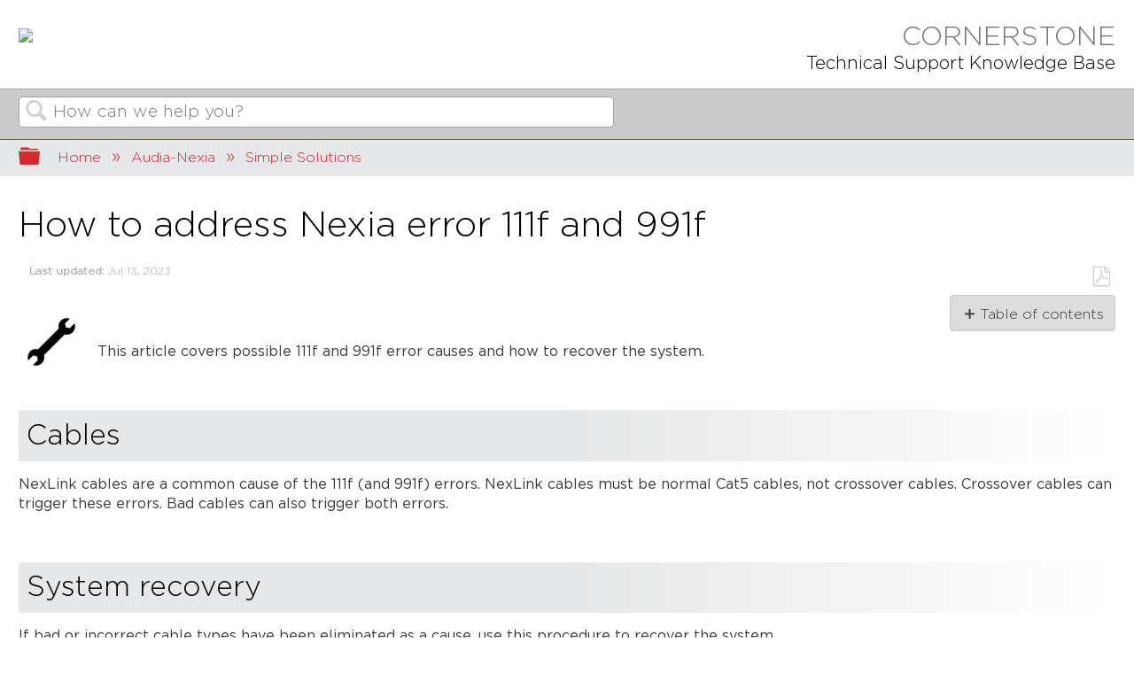

--- FILE ---
content_type: text/html; charset=utf-8
request_url: https://support.biamp.com/Audia-Nexia/Simple_Solutions/How_to_address_Nexia_error_111f_and_991f
body_size: 13124
content:
<!DOCTYPE html>
<html  lang="en">
<head prefix="og: http://ogp.me/ns# article: http://ogp.me/ns/article#">

        <meta name="viewport" content="width=device-width, initial-scale=1"/>
        <meta name="google-site-verification" content="pIJwquUdEFQgyFOTcB9x2gv9munJmWT9QkDMU3XiYTM"/>
        <meta name="google-site-verification" content="ZtTRjxiHisqQ93v41G-LdDtypswkr6QEdmN73w7qNdg"/>
        <meta name="generator" content="MindTouch"/>
        <meta name="robots" content="index,follow"/>
        <meta property="og:title" content="How to address Nexia error 111f and 991f"/>
        <meta property="og:site_name" content="Biamp Cornerstone"/>
        <meta property="og:type" content="article"/>
        <meta property="og:locale" content="en_US"/>
        <meta property="og:url" content="https://support.biamp.com/Audia-Nexia/Simple_Solutions/How_to_address_Nexia_error_111f_and_991f"/>
        <meta property="og:image" content="https://a.mtstatic.com/@public/production/site_8490/1597693987-social-share.png"/>
        <meta property="og:description" content="How to address 111f (and 991f) errors in a Nexia system."/>
        <meta property="article:published_time" content="2019-11-17T23:29:27Z"/>
        <meta property="article:modified_time" content="2023-09-01T18:55:12Z"/>
        <meta name="twitter:card" content="summary"/>
        <meta name="twitter:title" content="How to address Nexia error 111f and 991f"/>
        <meta name="twitter:description" content="How to address 111f (and 991f) errors in a Nexia system."/>
        <meta name="twitter:image" content="https://a.mtstatic.com/@public/production/site_8490/1597693987-social-share.png"/>
        <meta name="description" content="How to address 111f (and 991f) errors in a Nexia system."/>
        <meta name="keywords" content="Simple Solution, Nexia IP Address, Set Nexia IP, Recover Nexia, restore nexia, Reset Nexia"/>
        <link rel="canonical" href="https://support.biamp.com/Audia-Nexia/Simple_Solutions/How_to_address_Nexia_error_111f_and_991f"/>
        <link rel="search" type="application/opensearchdescription+xml" title="Biamp Cornerstone Search" href="https://support.biamp.com/@api/deki/site/opensearch/description"/>
        <link rel="apple-touch-icon" href="https://a.mtstatic.com/@public/production/site_8490/1469558676-apple-touch-icon.png"/>
        <link rel="shortcut icon" href="https://a.mtstatic.com/@public/production/site_8490/1674253039-favicon.ico"/>

        <script type="application/ld+json">{"@context":"http:\/\/schema.org","@type":"TechArticle","name":"How to address Nexia error 111f and 991f","url":"https:\/\/support.biamp.com\/Audia-Nexia\/Simple_Solutions\/How_to_address_Nexia_error_111f_and_991f","image":{"@type":"ImageObject","url":"https:\/\/a.mtstatic.com\/@public\/production\/site_8490\/1597693987-social-share.png","height":{"@type":"QuantitativeValue","maxValue":315},"width":{"@type":"QuantitativeValue","maxValue":600}},"datePublished":"2019-11-17T23:29:27Z","dateModified":"2023-09-01T18:55:12Z","description":"How to address 111f (and 991f) errors in a Nexia system.","thumbnailUrl":"https:\/\/support.biamp.com\/@api\/deki\/pages\/4386\/thumbnail?default=https%3A%2F%2Fsupport.biamp.com%2F%40style%2Fcommon%2Fimages%2Fimage-placeholder.png","mainEntityofPage":{"@type":"WebPage","@id":"https:\/\/support.biamp.com\/Audia-Nexia\/Simple_Solutions\/How_to_address_Nexia_error_111f_and_991f"},"headline":"How to address Nexia error 111f and 991f","author":{"@type":"Organization","name":"Biamp","logo":{"@type":"ImageObject","url":"https:\/\/support.biamp.com\/@api\/deki\/files\/2739\/biamp_lrg.png","height":{"@type":"QuantitativeValue","maxValue":60},"width":{"@type":"QuantitativeValue","maxValue":600}}},"publisher":{"@type":"Organization","name":"Biamp","logo":{"@type":"ImageObject","url":"https:\/\/support.biamp.com\/@api\/deki\/files\/2739\/biamp_lrg.png","height":{"@type":"QuantitativeValue","maxValue":60},"width":{"@type":"QuantitativeValue","maxValue":600}}}}</script>
        <script type="application/ld+json">{"@context":"http:\/\/schema.org","@type":"WebPage","name":"How to address Nexia error 111f and 991f","url":"https:\/\/support.biamp.com\/Audia-Nexia\/Simple_Solutions\/How_to_address_Nexia_error_111f_and_991f","relatedLink":["https:\/\/support.biamp.com\/Audia-Nexia\/Control\/Audia-Nexia_system_RS-232_commands","https:\/\/support.biamp.com\/Audia-Nexia\/Getting_Started_with_Nexia","https:\/\/support.biamp.com\/Audia-Nexia\/Simple_Solutions\/Resetting_an_Audia_or_Nexia","https:\/\/support.biamp.com\/Audia-Nexia\/Simple_Solutions\/Manually_accessing_a_Network_Paging_Station's_settings_(NPS-1)","https:\/\/support.biamp.com\/General\/Simple_Solutions\/What_does_VoIP_error_%22407_Proxy_Authentication_Required%22_mean%3F"]}</script>
        <script type="application/ld+json">{"@context":"http:\/\/schema.org","@type":"BreadcrumbList","itemListElement":[{"@type":"ListItem","position":1,"item":{"@id":"https:\/\/support.biamp.com\/Audia-Nexia","name":"Audia\/Nexia"}},{"@type":"ListItem","position":2,"item":{"@id":"https:\/\/support.biamp.com\/Audia-Nexia\/Simple_Solutions","name":"Simple Solutions"}}]}</script>

        <title>How to address Nexia error 111f and 991f - Biamp Cornerstone</title>


    

        <link media="screen" type="text/css" rel="stylesheet" href="https://a.mtstatic.com/@cache/layout/anonymous.css?_=00aeaecd3a03510d63f9e584db7f9b58_c3VwcG9ydC5iaWFtcC5jb20=:site_8490" id="mt-screen-css" />

    
        <link media="print" type="text/css" rel="stylesheet" href="https://a.mtstatic.com/@cache/layout/print.css?_=3946e97a5af7388ac6408d872fca414b:site_8490" id="mt-print-css" />


    <script type="application/json" nonce="aa19144742e59cd336e9f44699053f12d6c6ecf05cc2920287ae029409d41ddd" id="mt-localizations-draft">
{"Draft.JS.alert.cancel.button":"OK","Draft.JS.alert.cancel.message":"You can not cancel a draft when the live page is unpublished.","Draft.JS.alert.cancel.title":"This draft cannot be canceled","Draft.JS.alert.publish.button":"OK","Draft.JS.alert.publish.message":"You can not publish a draft of a page with an unpublished parent","Draft.JS.alert.publish.title":"This draft cannot be published","Draft.JS.alert.unpublish.button":"OK","Draft.JS.alert.unpublish.message":"You can not unpublish a page when published subpages are present.","Draft.JS.alert.unpublish.title":"This page cannot be unpublished","Draft.JS.success.cancel":"The draft was successfully deleted.","Draft.JS.success.schedule.publish":"Publication schedule successfully created.","Draft.JS.success.publish":"The draft was successfully published.","Draft.JS.success.unpublish":"The page was successfully unpublished.","Draft.JS.success.unpublish.inherits-schedule\n        Draft.JS.success.unpublish.scheduled-to-publish":"[MISSING: draft.js.success.unpublish.inherits-schedule\n        draft.js.success.unpublish.scheduled-to-publish]","Draft.JS.success.update.schedule.publish":"Publication schedule successfully updated.","Draft.JS.success.update.schedule.unpublish":"[MISSING: draft.js.success.update.schedule.unpublish]","Draft.JS.success.delete.schedule\n        Draft.JS.success.delete.schedule.with.subpages\n        Draft.error.cancel":"[MISSING: draft.js.success.delete.schedule\n        draft.js.success.delete.schedule.with.subpages\n        draft.error.cancel]","Draft.error.publish":"There was an error publishing the draft.","Draft.error.unpublish":"There was an error unpublishing the page.","Draft.message.at":"at","Dialog.ConfirmSave.StrictIdf.title":"Oops!","Dialog.ConfirmSave.StrictIdf.error.missing-template-reference":"This article type requires a template reference widget. Not having one may negatively impact your site and SEO. Please contact CXone Expert support.","Dialog.ConfirmSave.StrictIdf.label.continue":"Proceed anyway","Dialog.ConfirmSave.StrictIdf.label.cancel":"Cancel","Dialog.ConfirmSave.StrictIdf.label.missing-template-reference-help-link":"Learn more about required references","Dialog.ConfirmSave.StrictIdf.error.invalid-idf":"This type of article should not exist at the requested location in the site hierarchy. Proceeding with the requested move may negatively impact site navigation and SEO.","Dialog.ConfirmSave.StrictIdf.label.invalid-idf-help-link":"Learn more about IDF structure","Dialog.EditDraft.page-title":"Create draft","Dialog.Scheduler.Common.label.am":"{0} AM","Dialog.Scheduler.Common.label.pm":"{0} PM","Dialog.Scheduler.Publish.alert-create-draft":"Create","Dialog.Scheduler.Publish.alert-existing-publication-scheduled":"This location has an existing publication schedule applied.  The new page will inherit this new schedule.","Dialog.Scheduler.Publish.alert-modify-message":"This draft is scheduled to be published {0} at {1}. A schedule cannot be modified or deleted less than 15 minutes from its start time.","Dialog.Scheduler.Publish.alert-modify-title":"This schedule cannot be modified","Dialog.Scheduler.Publish.button-close":"Close","Dialog.Scheduler.Publish.button-save":"Save publish schedule","Dialog.Scheduler.Publish.button-go-to-parent":"Go to parent","Dialog.Scheduler.Publish.do-not-have-permission-message":"This page will be published {0} with another page scheduled by {1}. You do not have permission to view this page. Please see {1} to resolve scheduling conflicts.","Dialog.Scheduler.Publish.go-to-parent-message":"This draft will be published {0}, scheduled by {1}. A schedule can only be modified where it was created.","Dialog.Scheduler.Publish.label.f1-link":"Learn about scheduled publishing","Dialog.Scheduler.Publish.page-title":"Publish","Dialog.Scheduler.Unpublish.button-save":"Save unpublish schedule","Dialog.Scheduler.Unpublish.alert-modify-message":"This page is scheduled to be unpublished {0} at {1}. A schedule cannot be modified or deleted less than 15 minutes from its start time.","Dialog.Scheduler.Unpublish.do-not-have-permission-message":"This page will be unpublished {0} with another page scheduled by {1}. You do not have permission to view this page. Please see {1} to resolve scheduling conflicts.","Dialog.Scheduler.Unpublish.go-to-parent-message":"This page will be unpublished {0}, scheduled by {1}. A schedule can only be modified where it was created.","Dialog.Scheduler.Unpublish.page-title":"Unpublish","Page.Dashboard.page-title":"Dashboard"}    </script>    <script type="application/json" nonce="aa19144742e59cd336e9f44699053f12d6c6ecf05cc2920287ae029409d41ddd" id="mt-localizations-editor">
{"Article.Attach.file.upload.toobig":"The file \"{1}\" is too large.  The maximum allowed file size is {0}.","Article.Attach.file.upload.notAllowed":"The selected file can not be uploaded because you do not have permission to upload files of that type.","Article.Attach.file.upload.fileExtension":"You picked a file with an unsupported extension.  Please try again with a valid file.","Article.Common.page-is-restricted-login":"You do not have permission to view this page - please try signing in.","Article.Common.page-save-conflict":"You may have overwritten a concurrent editor's changes. Use this page's <a title=\"Revision History\" target=\"_blank\" href=\"{0}\" >Revision History<\/a> to review.","Article.Error.page-couldnt-be-loaded":"The requested page's contents could not be loaded.","Article.Error.page-save-conflict":"A page already exists at {0}. Navigate to the existing page and edit the page if you wish to modify its contents.","Article.Error.page-save-forbidden":"Your session has expired or you do not have permission to edit this page.","Article.Error.page-title-required":"A page title is required.","Article.edit.summary":"Edit summary","Article.edit.summary-reason":"Why are you making this edit?","Article.edit.enter-reason":"Enter reason (viewable in Site History Report)","Component.YoutubeSearch.error.key-invalid":"Your YouTube API Key was improperly configured. Please review the article at the","Component.YoutubeSearch.error.key-missing":"Your CXone Expert deployment needs to update your YouTube API Key. Details on how to update can be found at the","Component.YoutubeSearch.error.search-failed":"Search failed","Component.YoutubeSearch.info.not-found":"No videos found","Component.YoutubeSearch.label.video-url":"Video URL","Component.YoutubeSearch.placeholder.query":"Video URL or YouTube search query","Dialog.ConfirmCancel.button.continue-editing":"Continue editing","Dialog.ConfirmCancel.button.discard-changes":"Discard changes","Dialog.ConfirmCancel.message.changes-not-saved":"Your changes have not been saved to MindTouch.","Dialog.ConfirmCancel.title":"Discard changes?","Dialog.ConfirmDeleteRedirects.label.delete-redirects-help-link":"Learn more about deleting redirects","Dialog.ConfirmSave.error.redirect":"A redirect exists at this location and will be deleted if you continue. This may negatively impact your site and SEO. Please contact CXone Expert support.","Dialog.ConfirmSave.label.cancel":"Cancel","Dialog.ConfirmSave.label.continue":"Continue","Dialog.ConfirmSave.title":"Delete redirect?","Dialog.ConfirmSave.StrictIdf.error.invalid-idf":"This type of article should not exist at the requested location in the site hierarchy. Proceeding with the requested move may negatively impact site navigation and SEO.","Dialog.ConfirmSave.StrictIdf.error.missing-template-reference-insert":"You've removed the template reference, which is required for this page. Click Insert to reinsert the template reference.","Dialog.ConfirmSave.StrictIdf.label.cancel":"Cancel","Dialog.ConfirmSave.StrictIdf.label.continue":"Proceed anyway","Dialog.ConfirmSave.StrictIdf.label.insert":"Insert","Dialog.ConfirmSave.StrictIdf.label.missing-template-reference-help-link":"Learn more about required references","Dialog.ConfirmSave.StrictIdf.label.invalid-idf-help-link":"Learn more about IDF structure","Dialog.ConfirmSave.StrictIdf.title":"Oops!","Dialog.JS.wikibits-edit-section":"Edit section","Dialog.SaveRequired.button.cancel":"Cancel","Dialog.SaveRequired.button.save":"Save and continue","Dialog.SaveRequired.label.change-title-start":"This page needs a different title than","Dialog.SaveRequired.label.change-title-end":"Please make the correction and try again.","Dialog.SaveRequired.label.new-page-alert":"This operation can not be performed on a page that has not yet been created. In order to do that, we need to quickly save what you have.","Dialog.SaveRequired.title":"Save required","Draft.error.save-unpublished":"You cannot save an unpublished draft at {0}. A published page already exists at that location.","GUI.Editor.alert-changes-made-without-saving":"You have made changes to the content without saving your changes. Are you sure you want to exit this page?","GUI.Editor.error.copy-hint":"To avoid losing your work, copy the page contents to a new file and retry saving again.","GUI.Editor.error.server-error":"A server error has occurred.","GUI.Editor.error.unable-to-save":"We are unable to save this page","Redist.CKE.mt-save.save-to-file-link":"Save the page content to a file","Redist.CKE.mt-autosave.contents-autosaved":"The page contents were autosaved to the browser's local storage {0}","System.API.Error.invalid-redirect":"Cannot create a redirect on a page with sub-pages.","System.API.Error.invalid-redirect-target":"The redirect does not point at a valid page."}    </script>    <script type="application/json" nonce="aa19144742e59cd336e9f44699053f12d6c6ecf05cc2920287ae029409d41ddd" id="mt-localizations-file-uploader">
{"Dialog.Attach.allowed-types":"Allowed file types:","Dialog.Attach.button.upload":"Upload","Dialog.Attach.choose-files-dad":"Choose files to upload or drag and drop files into this window.","Dialog.Attach.max-size":"Maximum upload file size: {0}"}    </script>    <script type="application/json" nonce="aa19144742e59cd336e9f44699053f12d6c6ecf05cc2920287ae029409d41ddd" id="mt-localizations-grid-widget">
{"Article.Common.page-is-restricted-login":"You do not have permission to view this page - please try signing in.","MindTouch.Help.Page.search-unavailable":"Sorry, search is currently unavailable.","MindTouch.Reports.data.empty-grid-text":"No Data Available.","Page.StructuredTags.error-update":"An unknown error occurred."}    </script>    <script type="application/json" nonce="aa19144742e59cd336e9f44699053f12d6c6ecf05cc2920287ae029409d41ddd" id="mt-localizations-tree-widget">
{"Skin.Common.home":"Home","Dialog.Common.error.path-not-found":"The requested page or section could not be loaded. Please update the link.","Dialog.JS.loading":"Loading...","Dialog.JS.loading.copy":"Copying page(s)...","Dialog.JS.loading.insertImage":"Inserting image...","Dialog.JS.loading.move":"Moving page(s)...","Dialog.JS.loading.moveFile":"Moving file...","Dialog.JS.loading.search":"Searching...","MindTouch.Help.Page.in":"in","MindTouch.Help.Page.no-search-results":"Sorry, we can't find what you are looking for.","MindTouch.Help.Page.no-search-try":"Try searching for something else, selecting a category, or try creating a ticket.","MindTouch.Help.Page.retrysearch":"Click here to search the whole site.","MindTouch.Help.Page.search-error-try":"Please try again later.","MindTouch.Help.Page.search-unavailable":"Sorry, search is currently unavailable."}    </script>    <script type="application/json" nonce="aa19144742e59cd336e9f44699053f12d6c6ecf05cc2920287ae029409d41ddd" id="mt-localizations-dialog">
{"Dialog.Common.button.cancel":"Cancel","Dialog.Common.button.ok":"OK","Dialog.Common.label.home":"Home"}    </script>
    <script type="text/javascript" data-mindtouch-module="true" nonce="aa19144742e59cd336e9f44699053f12d6c6ecf05cc2920287ae029409d41ddd" src="https://a.mtstatic.com/deki/javascript/out/globals.js?_=600c2cda754af48148a23f908be5c57499cdbdfd:site_8490"></script><script type="application/json" id="mt-global-settings" nonce="aa19144742e59cd336e9f44699053f12d6c6ecf05cc2920287ae029409d41ddd">{"articleType":"howto","attachFileMax":1000,"baseHref":"https:\/\/support.biamp.com","cacheFingerprint":"600c2cda754af48148a23f908be5c57499cdbdfd:site_8490","canFileBeAttached":false,"cdnHostname":"a.mtstatic.com","clientSideWarnings":false,"dntEditorConfig":false,"draftEditable":false,"followRedirects":1,"idfHideTemplateTags":false,"idfVersion":"IDF3","isArticleReviewCommunityMembersEnabled":false,"isDraftAllowed":false,"isDraftManagerReportDownloadEnabled":false,"isDraftRequest":false,"isFindAndReplaceUndoEnabled":false,"isGenerativeSearchEnabled":false,"isGenerativeSearchDisclaimerEnabled":true,"isGenerativeSearchStreamResponseToggleEnabled":false,"isGenerativeSearchSearchIconEnabled":false,"isContentAdequacyEnabled":true,"isGenerativeSearchOnDemandEvaluationEnabled":true,"isFileDescriptionCaptionableByLlmEnabled":false,"isGoogleAnalyticsEnabled":true,"isGuideTabMultipleClassificationsEnabled":false,"isHawthornThemeEnabled":false,"isIframeSandboxEnabled":false,"isImportExportEnhancementsEnabled":false,"isImportExportMediaEnabled":false,"isExternalImportEnabled":false,"isInteractionAnalyticsDebugEnabled":false,"isDevelopmentModeEnabled":false,"isInteractionAnalyticsEnabled":true,"isKcsEnabledOnPage":false,"isMediaManagerEnabled":false,"isPinnedPagesEnabled":true,"isPinnedPagesEnhancementsEnabled":true,"isReportDownloadEnabled":false,"isSchedulePublishEnabled":true,"isSearchAsYouTypeEnabled":false,"isTinymceAiAssistantEnabled":false,"isSearchInsightsDownloadEnabled":true,"isSentimentAnalysisEnabled":true,"isShowMoreChildrenNodesEnabled":false,"isShowTerminalNodesEnabled":false,"isSkinResponsive":true,"isSmoothScrollEnabled":true,"isTinyMceEnabled":false,"isTreeArticleIconsEnabled":false,"isXhrF1WebWidgetEnabled":true,"isXhrIEMode":false,"kcsEnabled":false,"kcsV2Enabled":false,"kcsV2GuidePrivacySetting":"Semi-Public","learningPathsEnabled":true,"maxFileSize":268435456,"moduleMode":"global","pageEditable":false,"pageId":4386,"pageIsRedirect":false,"pageLanguageCode":"en-US","pageName":"How to address Nexia error 111f and 991f","pageNamespace":"","pageOrderLimit":1000,"pagePermissions":["LOGIN","BROWSE","READ","SUBSCRIBE"],"pageRevision":"4","pageSectionEditable":false,"pageTitle":"Audia-Nexia\/Simple Solutions\/How to address Nexia error 111f and 991f","pageViewId":"027efa4e-e142-496b-9030-8132c9d0e7ae","siteId":"site_8490","pathCommon":"\/@style\/common","pathSkin":"\/@style\/elm","relatedArticlesDetailed":true,"removeBlankTemplate":false,"removeDeleteCheckbox":true,"cidWarningOnDelete":true,"scriptParser":2,"sessionId":"NGY1OTg2Y2YtMjc1ZS00ZWFiLThjNzgtODY3NWFkM2Q0MzZjfDIwMjYtMDEtMzFUMTE6NDQ6MjA=","showAllTemplates":true,"siteAuthoringPageThumbnailManagementEnabled":true,"skinStyle":"columbia.elm","spaceballs2Enabled":false,"strictIdfEnabled":false,"uiLanguage":"en-us","userId":2,"isPageRedirectPermanent":false,"userIsAdmin":false,"userIsAnonymous":true,"userIsSeated":false,"userName":"Anonymous User","userPermissions":["LOGIN","BROWSE","READ","SUBSCRIBE"],"userSystemName":"Anonymous","userTimezone":"-08:00","webFontConfig":{"google":{"families":null}},"apiToken":"xhr_2_1769859860_04269425501503764682040e8d2e0a630c62bbc7413addcdb366de1e6a0ace5a","displayGenerativeSearchDisclaimer":true}</script><script type="text/javascript" data-mindtouch-module="true" nonce="aa19144742e59cd336e9f44699053f12d6c6ecf05cc2920287ae029409d41ddd" src="https://a.mtstatic.com/deki/javascript/out/deki.legacy.js?_=600c2cda754af48148a23f908be5c57499cdbdfd:site_8490"></script><script type="text/javascript" data-mindtouch-module="true" nonce="aa19144742e59cd336e9f44699053f12d6c6ecf05cc2920287ae029409d41ddd" src="https://a.mtstatic.com/deki/javascript/out/community.js?_=600c2cda754af48148a23f908be5c57499cdbdfd:site_8490"></script><script type="text/javascript" data-mindtouch-module="true" nonce="aa19144742e59cd336e9f44699053f12d6c6ecf05cc2920287ae029409d41ddd" src="https://a.mtstatic.com/deki/javascript/out/standalone/skin_elm.js?_=600c2cda754af48148a23f908be5c57499cdbdfd:site_8490"></script><script type="text/javascript" data-mindtouch-module="true" nonce="aa19144742e59cd336e9f44699053f12d6c6ecf05cc2920287ae029409d41ddd" src="https://a.mtstatic.com/deki/javascript/out/standalone/pageBootstrap.js?_=600c2cda754af48148a23f908be5c57499cdbdfd:site_8490"></script>

    
        <script src="https://cdnjs.cloudflare.com/ajax/libs/moment.js/2.29.1/moment.min.js" integrity="sha512-qTXRIMyZIFb8iQcfjXWCO8+M5Tbc38Qi5WzdPOYZHIlZpzBHG3L3by84BBBOiRGiEb7KKtAOAs5qYdUiZiQNNQ==" crossorigin="anonymous"></script><script src="https://cdnjs.cloudflare.com/ajax/libs/moment-timezone/0.5.33/moment-timezone-with-data-10-year-range.js" integrity="sha512-Zy6GmgJpPiVngCfEP3NZcAH5CdPuHg2RtF1w3jUln677wOsQPmZEVbdI9x6SraTrawfNFeE98YfFA/jAcJ1kVg==" crossorigin="anonymous"></script><script src="https://apps.usw2.pure.cloud/widgets/9.0/cxbus.min.js" onload="javascript:CXBus.configure({debug:false,pluginsPath:'https://apps.usw2.pure.cloud/widgets/9.0/plugins/'}); CXBus.loadPlugin('widgets-core');"></script><script src="https://support.biamp.com/@api/deki/files/10050/biampwebchat.js"></script><link href="https://cdnjs.cloudflare.com/ajax/libs/jquery.colorbox/1.4.33/example1/colorbox.min.css" rel="stylesheet"><script src="https://cdnjs.cloudflare.com/ajax/libs/jquery.colorbox/1.4.33/jquery.colorbox-min.js"></script><script src="https://cdnjs.cloudflare.com/ajax/libs/jquery-easing/1.3/jquery.easing.min.js"></script><script>/*<![CDATA[*/
            function watchWebchat() {
                if ($('.cx-form-inputs').length) {
                    $('.cx-form-inputs').after('<div class="webchat-fine-print">Biamp chat support is available from 8am-4pm Pacific time, Monday thru Friday, and is intended for technical support with Biamp products. Biamp tech support cannot provide sales or pricing information.');
                    $('.cx-input[name="sourceurl"]').val(window.location.href);
                    var hour = parseInt(moment.tz('America/Los_Angeles').hour());
                    if (hour >= 14) {
                        $('#cx_webchat_form_skill option[value="Community_Skill"]').remove()
                    }
                } else {
                    setTimeout(watchWebchat, 250);
                }
            }

            $(document).ready(function () {
                var hour = parseInt(moment.tz('America/Los_Angeles').hour());
                var weekday = parseInt(moment.tz('America/Los_Angeles').day());
                if (hour >= 8 && hour <= 16 && weekday >= 1 && weekday <= 5) {
                    $('#chat-button').addClass('show-chat-button');
                }
                $('#chat-button').on('click', function() {
                    customPlugin.command('WebChat.open', getAdvancedConfig());
                    watchWebchat();
                });
                $('#radio-auth_id-1').trigger('click'); //delete this line when LDAP login is fixed
                if (window.location.pathname != '/') {
                    $('img.internal').not('.nocolorbox').not('a.thumb img.internal').each(function() {
                        var imgurl = new URL($(this).attr('src'));
                        imgurl.searchParams.delete('size');
                        imgurl.searchParams.delete('width');
                        imgurl.searchParams.delete('height');
                        $(this).wrap('<a class="thumb" title="' + $(this).attr('alt') + '" rel="internal" href="' + imgurl.href + '">');
                    });
                    $('a.thumb').colorbox({rel:'nofollow', opacity:0.6, maxHeight:'95%', maxWidth:'95%'}); //setup colorbox attributes
                } else {
                    console.log($('.mt-icon-expand-collapse.mt-reveal-listing-expand-link[title="Show all"').length);
                    setTimeout(function() {$('.mt-icon-expand-collapse.mt-reveal-listing-expand-link[title="Show all"').trigger('click');}, 1000);
                }
                if (window.location.pathname.split('/')[2] == 'Internal_articles') {
                    $('.elm-meta-top').prepend('<div class="internalmsgbox"><div style="margin-left:50px;padding:0px 10px 0px 5px;color:#444;"><p style="font-size:150%; font-weight:bold;">This is an internal-only, confidential article.<p>This article may contain sensitive and/or confidential information. Please consider this when deciding whether to share the contents of this article outside of Biamp Systems.<p style="text-align:right; margin-right:20px; font-size:11px;"><a href="#" style="width:auto;" onclick="$(\'.internalmsgbox\').slideUp();">Hide');
                }
                
                var path = window.location.pathname.split('/');
                if (path.length > 2) {
                    var breadcrumbs = '';
                    var currentpath = '';
                    for (var i=0; i<path.length-1; i++) {
                        if (path[i] == '') {
                            breadcrumbs = '<li><a href="https://support.biamp.com/" data-ga-label="Breadcrumb category">Home';
                            continue;
                        }
                        currentpath += '/' + path[i];
                        breadcrumbs += '<li><a href="' + currentpath + '" data-ga-label="Breadcrumb guide">' + decodeURIComponent(path[i]).replace(/_/g, ' ') + '';
                    }
                    $('.mt-breadcrumbs').html(breadcrumbs);
                }
                
                if (window.location.pathname == '/Special:Search') {
                    var checkExist = setInterval(function() { //wait for search results to load
                        if ($('.mt-tree-search-results').length) {
                            clearInterval(checkExist);
                            $('.mt-tree-search-results').on('DOMSubtreeModified', function() {
                                $('.mt-tree-search-results .type-file').remove(); //remove search results for files and images
                                var searchresults = $('.result').not($('.updated'));
                                $('.result').addClass('updated');
                                searchresults.each(function() {
                                    if ($('.searchresult-category', this).length) return true;
                                    if ($('a.go', this).length) {
                                        var resultcat = $('a.go', this).attr('href').split('/')[3];
                                        var validcategories = ['Audia-Nexia', 'Tesira', 'Vocia', 'Internal', 'Videos', 'Devio', 'Design_Tools', 'General', 'Devio', 'Design_Library', 'SageVue', 'CrowdMics', 'Modena', 'Community'];
                                        if (validcategories.indexOf(resultcat) == -1) return true;
                                        if (resultcat == 'Audia-Nexia') resultcat = 'Audia/Nexia';
                                        if (resultcat == 'Design_Library') resultcat = 'Design Library';
                                        if (resultcat == 'CrowdMics') resultcat = 'Crowd Mics';
                                        if (resultcat == 'Design_Tools') resultcat = 'Design Tools';
                                        if (resultcat == 'Internal') {
                                            resultsubcat = $('a.go', this).attr('href').split('/')[4];
                                            if (resultsubcat == 'Internal_articles') resultcat = 'Internal Knowledgebase';
                                            if (resultsubcat == 'Draft_articles') resultcat = 'Internal &rarr; Draft articles';
                                            if (resultsubcat == 'Resources') resultcat = 'Internal &rarr; Resources';
                                        }
                                        $('div.preview', this).prepend(
                                            '<div class="info searchresult-category">' + resultcat + ''
                                        );
                                    }
                                } );
                            } );
                        }
                    }, 100);
                }
                
            });/*]]>*/</script><!-- Google Tag Manager -->
<script>/*<![CDATA[*/(function(w,d,s,l,i){w[l]=w[l]||[];w[l].push({'gtm.start':
new Date().getTime(),event:'gtm.js'});var f=d.getElementsByTagName(s)[0],
j=d.createElement(s),dl=l!='dataLayer'?'&l='+l:'';j.async=true;j.src=
'https://www.googletagmanager.com/gtm.js?id='+i+dl;f.parentNode.insertBefore(j,f);
})(window,document,'script','dataLayer','GTM-5VMW4WC');/*]]>*/</script>
<!-- End Google Tag Manager -->
<!-- Biamp Tech Support Bot -->
<script id="Microsoft_Omnichannel_LCWidget" src="https://oc-cdn-ocprod.azureedge.net/livechatwidget/scripts/LiveChatBootstrapper.js" data-app-id="67a63beb-699e-4067-9f3c-680668cde82c" data-lcw-version="prod" data-org-id="107211f5-e019-4f38-b9a0-faab6f535741" data-org-url="https://m-107211f5-e019-4f38-b9a0-faab6f535741.us.omnichannelengagementhub.com"></script>
<!-- Biamp Tech Support Bot -->
    
<script type="text/javascript" nonce="aa19144742e59cd336e9f44699053f12d6c6ecf05cc2920287ae029409d41ddd">(function(i,s,o,g,r,a,m){i['GoogleAnalyticsObject']=r;i[r]=i[r]||function(){(i[r].q=i[r].q||[]).push(arguments)},i[r].l=1*new Date();a=s.createElement(o),m=s.getElementsByTagName(o)[0];a.async=1;a.src=g;m.parentNode.insertBefore(a,m)})(window,document,'script','//www.google-analytics.com/analytics.js','ga');ga('create','G-BCJXXT1QYV','support.biamp.com',{allowLinker:true});ga('send','pageview');ga('create','UA-65721316-4','support.biamp.com',{name:'mtTracker',allowLinker:true});ga('mtTracker.require','linker');ga('mtTracker.set', 'anonymizeIp', true);ga('mtTracker.send','pageview');document.addEventListener('mindtouch-web-widget:f1:loaded',function(e){var t=e.data||{},d=t.widget;d&&''!==t.embedId&&document.addEventListener('mindtouch-web-widget:f1:clicked',function(e){var t=(e.data||{}).href;if(t){var n=document.createElement('a');n.setAttribute('href',t),'expert-help.nice.com'===n.hostname&&(e.preventDefault(),ga('linker:decorate',n),d.open(n.href))}})});</script>
</head>
<body class="elm-user-anonymous columbia-page-main columbia-article-howto columbia-browser-chrome columbia-platform-macintosh columbia-breadcrumb-home-audia-nexia-simplesolutions-howtoaddressnexiaerror111fand991f columbia-live no-touch columbia-lang-en-us columbia-skin-elm">
<a class="elm-skip-link" href="#elm-main-content" title="Press enter to skip to the main content">Skip to main content</a><main class="elm-skin-container" data-ga-category="Anonymous | page">
    <header class="elm-header">
        <div class="elm-header-custom">

<div class="mt-custom-header-div"><div class="mt-logo-container"><a href="https://www.biamp.com/" target="_blank" rel="external noopener" class="link-https"><img src="https://support.biamp.com/@api/deki/site/logo.png?default=https://a.mtstatic.com/skins/styles/elm/logo.svg%3F_%3D600c2cda754af48148a23f908be5c57499cdbdfd:site_8490" /></a></div><div class="mt-support-logo"><a class="mt-support-links" href="https://support.biamp.com/" rel="internal"><span class="mt-support-link" id="mt-cornerstone">CORNERSTONE</span><span class="mt-support-link" id="mt-tech-support">Technical Support Knowledge Base</span></a></div></div>
</div>
        <div class="elm-nav mt-translate-module" hidden="true">
            <div class="elm-nav-container mt-translate-container"></div>
        </div>
        <div class="elm-header-logo-container">
            <a href="https://support.biamp.com" title="Biamp Cornerstone" aria-label='Link to home'><img src="https://a.mtstatic.com/@public/production/site_8490/1768461339-logo.svg" alt="Biamp Cornerstone" /></a>
        </div>
        
        <nav class="elm-header-user-nav elm-nav" role="navigation">
            <div class="elm-nav-container">
                <ol>
                    <li class="elm-global-search" data-ga-action="Header search"><a class="mt-icon-site-search mt-toggle-form" href="#" title="Search site">Search site</a>
<div class="mt-quick-search-container mt-toggle-form-container">
    <form action="/Special:Search">
        <input name="qid" id="mt-qid-skin" type="hidden" value="" />
        <input name="fpid" id="mt-search-filter-id" type="hidden" value="230" />
        <input name="fpth" id="mt-search-filter-path" type="hidden" />
        <input name="path" id="mt-search-path" type="hidden" value="" />

        <label class="mt-label" for="mt-site-search-input">
            Search
        </label>
        <input class="mt-text mt-search search-field" name="q" id="mt-site-search-input" placeholder="How can we help you?" type="search" />
        <button class="mt-button ui-button-icon mt-icon-site-search-button search-button" type="submit">
            Search
        </button>
    </form>
</div>
<div class="elm-search-back"><a class="mt-icon-browser-back" data-ga-label="Browse back" href="#" id="mt-browser-back" title="Go back to previous article">Go back to previous article</a></div>
</li>
                    <li class="elm-user-menu"><ol class="mt-user-menu">


    <li class="mt-user-menu-user">
        <a class="mt-icon-quick-sign-in "
           href="https://support.biamp.com/Special:AuthenticationProviders?returntotitle=Audia-Nexia%2FSimple_Solutions%2FHow_to_address_Nexia_error_111f_and_991f"
           title="Sign in">Sign in</a>

    </li>
</ol>
</li>
                </ol>
            </div>
        </nav>
        <nav class="elm-header-global-nav elm-nav" data-ga-action="Elm Navigation">
            <div class="elm-nav-container">
                <button class="elm-hierarchy-trigger mt-hierarchy-trigger ui-button-icon mt-icon-hierarchy-trigger-closed" title="Expand/collapse global hierarchy" data-ga-label="Hierarchy Toggle - Tree View">
                    Expand/collapse global hierarchy
                </button>
                <ol class="mt-breadcrumbs" data-ga-action="Breadcrumbs">
                        <li>
                            <a href="https://support.biamp.com/" data-ga-label="Breadcrumb category">
                                <span class="mt-icon-article-category mt-icon-article-home"></span>
                                    Home
                            </a>
                        </li>
                        <li>
                            <a href="https://support.biamp.com/Audia-Nexia" data-ga-label="Breadcrumb guide">
                                <span class="mt-icon-article-guide"></span>
                                    Audia/Nexia
                            </a>
                        </li>
                        <li>
                            <a href="https://support.biamp.com/Audia-Nexia/Simple_Solutions" data-ga-label="Breadcrumb topic">
                                <span class="mt-icon-article-topic"></span>
                                    Simple Solutions
                            </a>
                        </li>
                        <li class="mt-breadcrumbs-current-page">
                            <span class="mt-icon-article-howto"></span>
                            How to address Nexia error 111f and 991f
                        </li>
                </ol>
                <button class="mt-icon-hierarchy-mobile-view-trigger ui-button-icon mt-icon-hierarchy-mobile-trigger-closed" title="Expand/collapse global location" data-ga-label="Hierarchy Toggle - Breadcrumb Expand/Collapse">
                    Expand/collapse global location
                </button>
            </div>
        </nav>
        <nav class="elm-nav elm-header-hierarchy">
            <div class="elm-nav-container">
                <div class="elm-hierarchy mt-hierarchy"></div>
            </div>
        </nav>    </header>
    <article class="elm-content-container" id="elm-main-content" tabindex="-1">
        <header>
            <div id="flash-messages"><div class="dekiFlash"></div></div>
            
                
<h1 id="title" data-title-editor-available="false">
        How to address Nexia error 111f and 991f
</h1>

                

                
                    <ol class="elm-meta-data elm-meta-top" data-ga-action="Page actions">
                        <li class="elm-last-modified"><dl class="mt-last-updated-container">
    <dt class="mt-last-updated-label">Last updated</dt>
    <dd>
        <span class="mt-last-updated" data-timestamp="2023-07-13T18:49:34Z"></span>
    </dd>
</dl>
</li>
                        <li class="elm-pdf-export"><a data-ga-label="PDF" href="https://support.biamp.com/@api/deki/pages/4386/pdf/How%2bto%2baddress%2bNexia%2berror%2b111f%2band%2b991f.pdf?stylesheet=default" rel="nofollow" target="_blank" title="Export page as a PDF">
    <span class="mt-icon-article-pdf"></span>Save as PDF
</a></li>
                        <li class="elm-social-share"></li>
                    </ol>
                
            
        </header>
                <header class="mt-content-header"></header>
                <aside class="mt-content-side"></aside>
            <aside id="mt-toc-container" data-title="Table of contents" data-collapsed="true">
                <nav class="mt-toc-content mt-collapsible-section">
                    <ol><li><a href="#Cables" rel="internal">Cables</a></li><li><a href="#System_recovery" rel="internal">System recovery</a></li></ol>
                </nav>
            </aside>
            <section class="mt-content-container">
                <p><img alt="Wrench_Bld.png" class="internal left" style="width: 58px; height: 58px;" width="58px" height="58px" loading="lazy" src="https://support.biamp.com/@api/deki/files/14593/Wrench_Bld.png?revision=1&amp;size=bestfit&amp;width=58&amp;height=58" />&nbsp;</p>

<p>This article covers possible 111f and 991f error causes&nbsp;and how to recover the system.</p>

<p>&nbsp;</p>

<div mt-section-origin="Audia-Nexia/Simple_Solutions/How_to_address_Nexia_error_111f_and_991f" class="mt-section" id="section_1"><span id="Cables"></span><h2 class="editable">Cables</h2>

<p>NexLink cables are a&nbsp;common cause of the 111f (and 991f) errors.&nbsp;NexLink cables must be normal Cat5 cables, not crossover cables. Crossover cables&nbsp;can trigger these errors.&nbsp;Bad cables can also trigger both&nbsp;errors.</p>

<p class="mt-indent-1">&nbsp;</p>

</div><div mt-section-origin="Audia-Nexia/Simple_Solutions/How_to_address_Nexia_error_111f_and_991f" class="mt-section" id="section_2"><span id="System_recovery"></span><h2 class="editable">System recovery</h2>

<p>If bad or incorrect cable types&nbsp;have been eliminated as a cause, use this procedure to recover the system.</p>

<p><strong>Please ensure you have a backed-up copy of your Nexia configuration (a .nex file) before proceeding.</strong></p>

<ol>
    <li>Remove all cables plugged into the NexLink ports of all units.</li>
    <li>Power cycle all devices.</li>
    <li>Establish a telnet or serial connection to each unit individually, and send the command&nbsp; CLEAR 0 DEVCONFIG&nbsp; (in all caps).&nbsp;
    <ul>
        <li>You should get a response of&nbsp; +OK&nbsp; after hitting enter.</li>
    </ul>
    </li>
    <li>Next, send the command RESET 0 FILESYSTEM. You should get a response of&nbsp; +OK&nbsp; after hitting enter.
    <ul>
        <li><strong>For guidance on this step see <a title="Finding and changing an Audia/Nexia's IP address via RS232" href="https://support.biamp.com/Audia-Nexia/Control/Finding_and_changing_an_Audia-Nexia's_IP_address_via_RS232" rel="internal">this technote</a></strong></li>
    </ul>
    </li>
    <li>Power cycle all devices.</li>
    <li>Re-send your file. Do not reconnect the NexLink cables yet.&nbsp;
    <ul>
        <li>If the system file loads normally while the NexLink cables are disconnected, you likely have a problem with one or both of your cables.</li>
    </ul>
    </li>
    <li>Reconnect the NexLink cables. Double-click on the &ldquo;NexLink In&rdquo; blocks in your file to check the status of the NexLink connection.
    <ul>
        <li>If any of them have a red light, you may have a bad NexLink cable.</li>
    </ul>
    </li>
</ol>

<p>Please reach out to support if the issue persists as the device is likely in need of repair.</p>
</div>

                    <footer class="mt-content-footer"></footer>
            </section>

        
            <footer class="elm-content-footer">
                <ol class="elm-meta-data elm-meta-article-navigation">
                    <li class="elm-back-to-top"><a class="mt-icon-back-to-top" href="#title" id="mt-back-to-top" title="Jump back to top of this article">Back to top</a></li>
                    <li class="elm-article-pagination"><ul class="mt-article-pagination" data-ga-action="Article pagination bottom">
    <li class="mt-pagination-previous">

            <a class="mt-icon-previous-article" data-ga-label="Previous page" href="https://support.biamp.com/Audia-Nexia/Simple_Solutions" title="Simple Solutions"><span>Simple Solutions</span></a>
    </li>
        <li class="mt-pagination-next">
                <a class="mt-icon-next-article" data-ga-label="Next page" href="https://support.biamp.com/Audia-Nexia/Simple_Solutions/Manually_accessing_a_Network_Paging_Station's_settings_(NPS-1)" title="Manually accessing a Network Paging Station's settings (NPS-1)"><span>Manually accessing a Network Paging Station's settings (NPS-1)</span></a>
        </li>
</ul>
</li>
                </ol>
                    <div class="elm-article-feedback"><div class="mt-feedback-rating-container" data-ga-action="Page rating" data-page-revision="4" data-use-local-storage="true"><ul class="mt-feedback-rating-controls"><li class="mt-feedback-rating-message mt-feedback-rating-item">Was this article helpful?</li><li class="mt-rating-yes mt-feedback-rating-item"><button class="mt-rating-button-yes mt-feedback-rating-button ui-button-icon mt-icon-rating-yes" data-ga-label="Rate">Yes</button></li><li class="mt-rating-no mt-feedback-rating-item"><button class="mt-rating-button-no mt-feedback-rating-button ui-button-icon mt-icon-rating-no" data-ga-label="Rate">No</button></li><li class="mt-last-rating-date mt-feedback-rating-item"></li></ul><div id="mt-feedback-flash-message"></div></div><script type="application/json" id="mt-localizations-feedback-rating">/*<![CDATA[*/{"Page.FeedbackRating.label.last-rated":"-- You last rated this article on {0}","Page.FeedbackRating.message.contact.no":"No","Page.FeedbackRating.message.contact.yes":"Yes","Page.FeedbackRating.message.submit.error":"An error occurred while attempting to send your feedback.  Please try again at a later time.","Page.FeedbackRating.message.submit.success":"Your feedback has been successfully submitted.  You can submit more feedback at any time."}/*]]>*/</script></div>
                <div class="elm-related-articles-container"><h2 class="mt-related-articles-header">Recommended articles</h2>
<ol class="mt-related-listings-container"
    data-ga-action="related"
    >
</ol>
<script type="application/json" nonce="aa19144742e59cd336e9f44699053f12d6c6ecf05cc2920287ae029409d41ddd" id="mt-localizations-related-pages">
{"Skin.Columbia.label.no-recommended-articles":"There are no recommended articles."}</script></div>
                <ol class="elm-meta-data elm-meta-bottom">
                    <li class="elm-classifications">        <dl class="mt-classification mt-classification-article-how-to" data-ga-action="Tag navigation">
            <dt class="mt-classification-label">Article type</dt>
            <dd class="mt-classification-value"><a href="https://support.biamp.com/Special:Search?tags=article%3Ahowto" data-ga-label="Classification">How-to</a></dd>
        </dl>
        <dl class="mt-classification mt-classification-stage-final" data-ga-action="Tag navigation">
            <dt class="mt-classification-label">Stage</dt>
            <dd class="mt-classification-value"><a href="https://support.biamp.com/Special:Search?tags=stage%3Afinal" data-ga-label="Classification">Final</a></dd>
        </dl>
</li>
                    <li class="elm-tags"><dl class="mt-tags">
    <dt class="mt-tag-label">Tags</dt>
    <dd class="mt-tag-value">
        <ol class="mt-tags-list" data-ga-action="Tag navigation">
                <li class="mt-tag-link mt-tag-nexia-ip-address" rel="nofollow"><a href="https://support.biamp.com/Special:Search?tags=Nexia+IP+Address" data-ga-label="Free tag"> Nexia IP Address</a></li>
                <li class="mt-tag-link mt-tag-recover-nexia" rel="nofollow"><a href="https://support.biamp.com/Special:Search?tags=Recover+Nexia" data-ga-label="Free tag"> Recover Nexia</a></li>
                <li class="mt-tag-link mt-tag-reset-nexia" rel="nofollow"><a href="https://support.biamp.com/Special:Search?tags=Reset+Nexia" data-ga-label="Free tag"> Reset Nexia</a></li>
                <li class="mt-tag-link mt-tag-restore-nexia" rel="nofollow"><a href="https://support.biamp.com/Special:Search?tags=restore+nexia" data-ga-label="Free tag"> restore nexia</a></li>
                <li class="mt-tag-link mt-tag-set-nexia-ip" rel="nofollow"><a href="https://support.biamp.com/Special:Search?tags=Set+Nexia+IP" data-ga-label="Free tag"> Set Nexia IP</a></li>
                <li class="mt-tag-link mt-tag-simple-solution" rel="nofollow"><a href="https://support.biamp.com/Special:Search?tags=Simple+Solution" data-ga-label="Free tag"> Simple Solution</a></li>
        </ol>
    </dd>
</dl></li>
                </ol>
            </footer>
        
    </article>
    <footer class="elm-footer">
        <nav class="elm-footer-siteinfo-nav elm-nav">
            <div class="elm-nav-container">
                <ol>
                    <li class="elm-footer-copyright">&copy; Copyright 2026 Biamp Cornerstone</li>
                    <li class="elm-footer-powered-by"><a href="https://mindtouch.com/demo" class="mt-poweredby product " title="MindTouch" target="_blank">
   Powered by CXone Expert
   <span class="mt-registered">&reg;</span>
</a></li>
                </ol>
            </div>
        </nav>
        <div class="elm-footer-custom">

<div class="mt-footer-custom-biamp" id="How to address Nexia error 111f and 991f"><div class="mt-dark-grey-footer"><div class="mt-dark-margin"><div class="mt-dark-section" id="dark-first"><ul class="mt-dark-links"><li class="mt-dark-link" id="biampCopy">&copy; 2026 Biamp Systems</li><li class="mt-dark-link"><a href="https://www.biamp.com/legal/privacy-policy" target="_blank" rel="external noopener" class="mt-dark-anchor link-https">PRIVACY</a></li><li class="mt-dark-link"><a href="https://www.biamp.com/legal/terms-of-use" target="_blank" rel="external noopener" class="mt-dark-anchor link-https">TERMS OF USE</a></li></ul></div><div class="mt-dark-section" id="dark-second"><ul class="mt-dark-links"><li class="mt-dark-link">LANGUAGE:</li><li class="mt-dark-link">ENGLISH</li></ul></div><div class="mt-dark-section" id="dark-third"><ul class="mt-dark-links"><li class="mt-dark-link">CONTACT:</li><li class="mt-dark-link">877-242-6796 (877-BIAMP-XO)</li><li class="mt-dark-link" id="contactInfo"><span class="mt-dark-number">+1.503.718.9257</span><a href="mailto:support@biamp.com" target="_blank" rel="external noopener" class="mt-dark-anchor link-mailto">SUPPORT@BIAMP.COM</a></li><li class="mt-dark-link" id="signinLink"><a class="mt-dark-anchor internal" href="https://support.biamp.com/@app/auth/8/login" rel="nofollow">BIAMP LOGIN</a></li></ul></div><div class="mt-dark-section" id="dark-fourth"><ul class="mt-dark-links" id="blogNews"><li class="mt-dark-link">SOCIAL</li><li class="mt-dark-link"><a href="https://www.biamp.com/company/press-releases" target="_blank" rel="external noopener" class="mt-dark-anchor link-https">NEWS</a></li><li class="mt-dark-link"><a href="https://blog.biamp.com/" target="_blank" rel="external noopener" class="mt-dark-anchor link-https">BLOG</a></li></ul><ul class="mt-dark-links" id="social-links"><li class="mt-dark-link"><a href="https://www.facebook.com/Biampsystems/" target="_blank" rel="external noopener" class="mt-dark-anchor link-https"><span class="mt-icon-facebook"></span>FACEBOOK</a></li><li class="mt-dark-link"><a href="https://www.linkedin.com/company/biamp/" target="_blank" rel="external noopener" class="mt-dark-anchor link-https"><span class="mt-icon-linkedin2"></span>LinkedIn</a></li><li class="mt-dark-link"><a href="https://www.instagram.com/biamp_systems/" target="_blank" rel="external noopener" class="mt-dark-anchor link-https"><span class="mt-icon-instagram3"></span>INSTAGRAM</a></li></ul></div></div></div></div>



<script type="text/javascript">/*<![CDATA[*/
$(document).ready(function() {
    var error = window.location.search;
    //if (error.substring(0,1) == "?") //replaced this recommended line of code with the one below to avoid strange errors when the URL has an irrelevant querystring
    if (document.location.pathname == "/" && error.substring(0,23) == "?LogMeInRescueResponse=")
    {
        error = error.substring(1);
        $('html, body').scrollTop($(document).height());

        var response = error.substring(22);
        if(response.toLowerCase() == "pincode_missing")
        {
            $("#errortext").html("Assisted service can be obtained by first contacting Biamp Support at +1-800-826-1457.<br />");
        }
        else if(response.toLowerCase() == "pincode_invalid")
        {
            $("#errortext").html("The PIN code you have entered is invalid.<br />");
        }
        else if(response.toLowerCase() == "pincode_expired")
        {
            $("#errortext").html("The PIN code you have entered is expired.<br />");
        }
        else if(response.toLowerCase() == "pincode_error")
        {
            $("#errortext").html("The PIN code you have entered is invalid.<br />");
        }
        else if(response.toLowerCase() == "pincode_alreadyused")
        {
            $("#errortext").html("The PIN code you have entered has already been used.<br />");
        }
        else
        {
            $("#errortext").html(response + "<br />");
        }
    }
    $("#signinLink a").attr("href", "https://support.biamp.com/@app/auth/8/login" + encodeURIComponent(window.location.pathname.substring(1)));
});/*]]>*/</script>
</div>
    </footer>
</main>
<div id="mt-modal-container"></div>

    <script type="text/javascript" async="async" nonce="aa19144742e59cd336e9f44699053f12d6c6ecf05cc2920287ae029409d41ddd" src="https://support.biamp.com/@embed/f1.js"></script>

<!-- Google Tag Manager (noscript) -->
<noscript><iframe src="https://www.googletagmanager.com/ns.html?id=GTM-5VMW4WC" height="0" width="0" style="display:none;visibility:hidden"></iframe></noscript>
<!-- End Google Tag Manager (noscript) --><script type="text/javascript" data-mindtouch-module="true" nonce="aa19144742e59cd336e9f44699053f12d6c6ecf05cc2920287ae029409d41ddd" src="https://a.mtstatic.com/deki/javascript/out/standalone/serviceworker-unregister.js?_=600c2cda754af48148a23f908be5c57499cdbdfd:site_8490"></script><script type="text/javascript" data-mindtouch-module="true" nonce="aa19144742e59cd336e9f44699053f12d6c6ecf05cc2920287ae029409d41ddd" src="https://a.mtstatic.com/deki/javascript/out/standalone/pageLoaded.js?_=600c2cda754af48148a23f908be5c57499cdbdfd:site_8490"></script>


</body>
</html>


--- FILE ---
content_type: text/javascript
request_url: https://support.biamp.com/@api/deki/files/10050/biampwebchat.js
body_size: 3475
content:
window._genesys = {
  "widgets": {
    "webchat": {
      "transport": {
        "type": "purecloud-v2-sockets",
        "dataURL": "https://api.usw2.pure.cloud",
        "deploymentKey": "ffb1ff6e-d780-4511-8190-bc8b5c8e5d76",
        "orgGuid": "72c63bbf-2aeb-4d32-b7c3-f973636365c6",
        "interactionData": {
          "routing": {
            "targetType": "QUEUE",
            "targetAddress": "Web Chat",
            "priority": 2
          }
        }
      },
      "userData": {},
      "uploadsEnabled":true,
      "emojis":true,
      "emojiList": "🙂😀😁😅🤣🙃😉😲🤔🤨😐😑😕🙁😎🤓"
    }
  }
};

function getAdvancedConfig() {
  return {
    "form": {
      "autoSubmit": false,
      "firstname": "",
      "lastname": ""
    },
    "formJSON": {
      "wrapper": "<table></table>",
      "inputs": [
        {
          "id": "cx_webchat_form_firstname",
          "name": "firstname",
          "maxlength": "50",
          "placeholder": "",
          "label": "First Name",
          "autocomplete": "off",
          "validateWhileTyping": false,
          "validate": function(event, form, input, label, $, CXBus, Common) {
            return (input !== undefined) && (input[0].value.length > 0)
          }
        },
        {
          "id": "cx_webchat_form_lastname",
          "name": "lastname",
          "maxlength": "50",
          "placeholder": "",
          "label": "Last Name",
          "autocomplete": "off",
          "validateWhileTyping": false,
          "validate": function(event, form, input, label, $, CXBus, Common) {
            return (input !== undefined) && (input[0].value.length > 0)
          }
        },
        {
          "id": "cx_webchat_form_email",
          "name": "email",
          "maxlength": "100",
          "placeholder": "",
          "label": "Email Address",
          "autocomplete": "off",
          "validateWhileTyping": false,
          "validate": function(event, form, input, label, $, CXBus, Common) {
            return (input !== undefined) && (input[0].value.length > 0)
          }
        },
        {
          "id": "cx_webchat_form_company",
          "name": "company",
          "maxlength": "100",
          "placeholder": "",
          "label": "Company",
          "autocomplete": "off",
          "validateWhileTyping": false,
          "validate": function(event, form, input, label, $, CXBus, Common) {
            return (input !== undefined) && (input[0].value.length > 0)
          }
        },
        {
          "id": "cx_webchat_form_skill",
          "name": "skill",
          "type": "select",
          "label": "Product Family",
          "options":[{"text":"Select a product", "value":"none"},
                     {"text":"Tesira", "value":"Tesira_Skill"},
                     {"text":"Devio", "value":"Devio_Skill"},
                     {"text":"Vocia", "value":"Vocia_Skill"},
                     {"text":"Audia/Nexia", "value":"Audia_Nexia_Skill"},
                     {"text":"Speaker/amplifier products", "value":"Community_Skill"},
                     {"text":"Cambridge", "value":"Cambridge_Skill"},
                     {"text":"Modena", "value":"Modena_Skill"},
                     {"text":"Crowd Mics", "value":"Crowd_Mics_Skill"},
                     {"text":"Other", "value":"Triage_Skill"}
                   ],
          "validate": function(event, form, input, label, $, CXBus, Common) {
              console.log(input);
              return (input !== undefined) && (input.val() != "none")
          }
        },
        {
          "id": "cx_webchat_form_sourceurl",
          "name": "sourceurl",
          "type": "hidden"
        }
      ]
    }
  };
}

const customPlugin = CXBus.registerPlugin('Custom');
